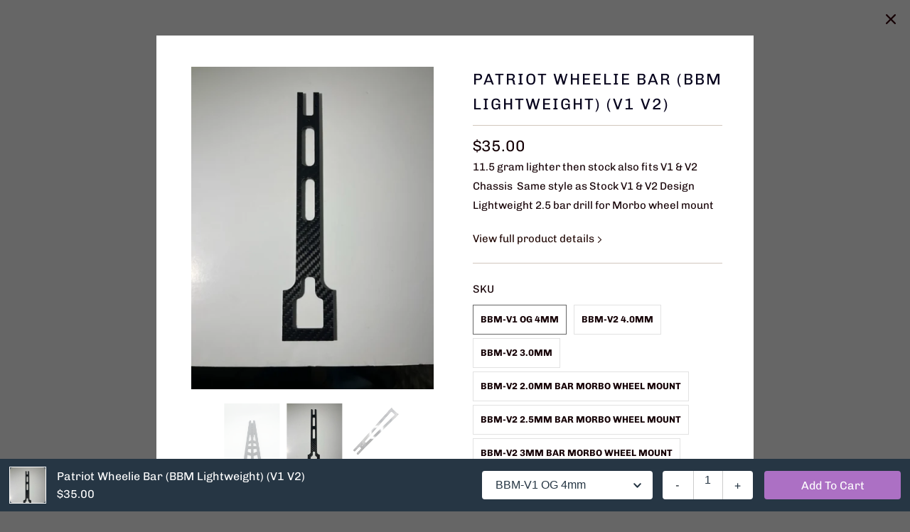

--- FILE ---
content_type: text/javascript; charset=utf-8
request_url: https://bbmperformanceparts.com/collections/bbm-parts/products/patriot-wheelie-bar-light-weight-bbm.js
body_size: 906
content:
{"id":8328137212221,"title":"Patriot Wheelie Bar (BBM Lightweight) (V1 V2)","handle":"patriot-wheelie-bar-light-weight-bbm","description":"\u003cp\u003e11.5 gram lighter then stock also fits V1 \u0026amp; V2 Chassis \u003c\/p\u003e\n\u003cp\u003eSame style as Stock V1 \u0026amp; V2 Design Lightweight\u003c\/p\u003e\n\u003cp\u003e2.5 bar drill for Morbo wheel mount\u003c\/p\u003e\n\u003cp\u003e\u003cbr\u003e\u003c\/p\u003e","published_at":"2023-06-03T16:53:05-04:00","created_at":"2023-06-03T16:53:05-04:00","vendor":"BBM Parts and Carbon Cuts","type":"","tags":["Bar","BBM","BBM Parts and Carbon Cuts","CW bar","Lightweight","Patriot","wheelie Bar"],"price":3500,"price_min":3500,"price_max":3500,"available":true,"price_varies":false,"compare_at_price":null,"compare_at_price_min":0,"compare_at_price_max":0,"compare_at_price_varies":false,"variants":[{"id":45332051394877,"title":"BBM-V1 OG 4mm","option1":"BBM-V1 OG 4mm","option2":null,"option3":null,"sku":"Patriot OG 4mm","requires_shipping":true,"taxable":true,"featured_image":{"id":41402850246973,"product_id":8328137212221,"position":2,"created_at":"2023-06-03T16:53:05-04:00","updated_at":"2023-06-03T16:53:06-04:00","alt":null,"width":480,"height":640,"src":"https:\/\/cdn.shopify.com\/s\/files\/1\/0729\/9756\/8829\/files\/IMG_1824.jpg?v=1685825586","variant_ids":[45332051394877]},"available":true,"name":"Patriot Wheelie Bar (BBM Lightweight) (V1 V2) - BBM-V1 OG 4mm","public_title":"BBM-V1 OG 4mm","options":["BBM-V1 OG 4mm"],"price":3500,"weight":408,"compare_at_price":null,"inventory_management":"shopify","barcode":"BBM-3827","featured_media":{"alt":null,"id":33769854861629,"position":2,"preview_image":{"aspect_ratio":0.75,"height":640,"width":480,"src":"https:\/\/cdn.shopify.com\/s\/files\/1\/0729\/9756\/8829\/files\/IMG_1824.jpg?v=1685825586"}},"requires_selling_plan":false,"selling_plan_allocations":[]},{"id":48098215330109,"title":"BBM-V2 4.0mm","option1":"BBM-V2 4.0mm","option2":null,"option3":null,"sku":"V2 4MM","requires_shipping":true,"taxable":true,"featured_image":{"id":44474590429501,"product_id":8328137212221,"position":1,"created_at":"2024-03-19T14:46:30-04:00","updated_at":"2024-03-19T14:46:32-04:00","alt":null,"width":1161,"height":1593,"src":"https:\/\/cdn.shopify.com\/s\/files\/1\/0729\/9756\/8829\/files\/3BC572C5-26F8-40BD-B932-D24B168CA52F.jpg?v=1710873992","variant_ids":[48098215330109,49536228163901,49742594081085,49821612802365,49821612835133]},"available":true,"name":"Patriot Wheelie Bar (BBM Lightweight) (V1 V2) - BBM-V2 4.0mm","public_title":"BBM-V2 4.0mm","options":["BBM-V2 4.0mm"],"price":3500,"weight":408,"compare_at_price":null,"inventory_management":"shopify","barcode":"BBM3827.4","featured_media":{"alt":null,"id":36936821735741,"position":1,"preview_image":{"aspect_ratio":0.729,"height":1593,"width":1161,"src":"https:\/\/cdn.shopify.com\/s\/files\/1\/0729\/9756\/8829\/files\/3BC572C5-26F8-40BD-B932-D24B168CA52F.jpg?v=1710873992"}},"requires_selling_plan":false,"selling_plan_allocations":[]},{"id":49536228163901,"title":"BBM-V2 3.0mm","option1":"BBM-V2 3.0mm","option2":null,"option3":null,"sku":"V2 3MM","requires_shipping":true,"taxable":true,"featured_image":{"id":44474590429501,"product_id":8328137212221,"position":1,"created_at":"2024-03-19T14:46:30-04:00","updated_at":"2024-03-19T14:46:32-04:00","alt":null,"width":1161,"height":1593,"src":"https:\/\/cdn.shopify.com\/s\/files\/1\/0729\/9756\/8829\/files\/3BC572C5-26F8-40BD-B932-D24B168CA52F.jpg?v=1710873992","variant_ids":[48098215330109,49536228163901,49742594081085,49821612802365,49821612835133]},"available":true,"name":"Patriot Wheelie Bar (BBM Lightweight) (V1 V2) - BBM-V2 3.0mm","public_title":"BBM-V2 3.0mm","options":["BBM-V2 3.0mm"],"price":3500,"weight":408,"compare_at_price":null,"inventory_management":"shopify","barcode":"BBM-3827.3","featured_media":{"alt":null,"id":36936821735741,"position":1,"preview_image":{"aspect_ratio":0.729,"height":1593,"width":1161,"src":"https:\/\/cdn.shopify.com\/s\/files\/1\/0729\/9756\/8829\/files\/3BC572C5-26F8-40BD-B932-D24B168CA52F.jpg?v=1710873992"}},"requires_selling_plan":false,"selling_plan_allocations":[]},{"id":49821612835133,"title":"BBM-V2 2.0mm Bar Morbo Wheel Mount","option1":"BBM-V2 2.0mm Bar Morbo Wheel Mount","option2":null,"option3":null,"sku":"V2-2.0MM","requires_shipping":true,"taxable":true,"featured_image":{"id":44474590429501,"product_id":8328137212221,"position":1,"created_at":"2024-03-19T14:46:30-04:00","updated_at":"2024-03-19T14:46:32-04:00","alt":null,"width":1161,"height":1593,"src":"https:\/\/cdn.shopify.com\/s\/files\/1\/0729\/9756\/8829\/files\/3BC572C5-26F8-40BD-B932-D24B168CA52F.jpg?v=1710873992","variant_ids":[48098215330109,49536228163901,49742594081085,49821612802365,49821612835133]},"available":true,"name":"Patriot Wheelie Bar (BBM Lightweight) (V1 V2) - BBM-V2 2.0mm Bar Morbo Wheel Mount","public_title":"BBM-V2 2.0mm Bar Morbo Wheel Mount","options":["BBM-V2 2.0mm Bar Morbo Wheel Mount"],"price":3500,"weight":408,"compare_at_price":null,"inventory_management":"shopify","barcode":"BBM38272.0M","featured_media":{"alt":null,"id":36936821735741,"position":1,"preview_image":{"aspect_ratio":0.729,"height":1593,"width":1161,"src":"https:\/\/cdn.shopify.com\/s\/files\/1\/0729\/9756\/8829\/files\/3BC572C5-26F8-40BD-B932-D24B168CA52F.jpg?v=1710873992"}},"requires_selling_plan":false,"selling_plan_allocations":[]},{"id":49742594081085,"title":"BBM-V2 2.5mm Bar Morbo Wheel Mount","option1":"BBM-V2 2.5mm Bar Morbo Wheel Mount","option2":null,"option3":null,"sku":"V2 2.5MM","requires_shipping":true,"taxable":true,"featured_image":{"id":44474590429501,"product_id":8328137212221,"position":1,"created_at":"2024-03-19T14:46:30-04:00","updated_at":"2024-03-19T14:46:32-04:00","alt":null,"width":1161,"height":1593,"src":"https:\/\/cdn.shopify.com\/s\/files\/1\/0729\/9756\/8829\/files\/3BC572C5-26F8-40BD-B932-D24B168CA52F.jpg?v=1710873992","variant_ids":[48098215330109,49536228163901,49742594081085,49821612802365,49821612835133]},"available":true,"name":"Patriot Wheelie Bar (BBM Lightweight) (V1 V2) - BBM-V2 2.5mm Bar Morbo Wheel Mount","public_title":"BBM-V2 2.5mm Bar Morbo Wheel Mount","options":["BBM-V2 2.5mm Bar Morbo Wheel Mount"],"price":3500,"weight":408,"compare_at_price":null,"inventory_management":"shopify","barcode":"BBM-38272.5M","featured_media":{"alt":null,"id":36936821735741,"position":1,"preview_image":{"aspect_ratio":0.729,"height":1593,"width":1161,"src":"https:\/\/cdn.shopify.com\/s\/files\/1\/0729\/9756\/8829\/files\/3BC572C5-26F8-40BD-B932-D24B168CA52F.jpg?v=1710873992"}},"requires_selling_plan":false,"selling_plan_allocations":[]},{"id":49821612802365,"title":"BBM-V2 3mm Bar Morbo Wheel Mount","option1":"BBM-V2 3mm Bar Morbo Wheel Mount","option2":null,"option3":null,"sku":"V2-3.0MM","requires_shipping":true,"taxable":true,"featured_image":{"id":44474590429501,"product_id":8328137212221,"position":1,"created_at":"2024-03-19T14:46:30-04:00","updated_at":"2024-03-19T14:46:32-04:00","alt":null,"width":1161,"height":1593,"src":"https:\/\/cdn.shopify.com\/s\/files\/1\/0729\/9756\/8829\/files\/3BC572C5-26F8-40BD-B932-D24B168CA52F.jpg?v=1710873992","variant_ids":[48098215330109,49536228163901,49742594081085,49821612802365,49821612835133]},"available":true,"name":"Patriot Wheelie Bar (BBM Lightweight) (V1 V2) - BBM-V2 3mm Bar Morbo Wheel Mount","public_title":"BBM-V2 3mm Bar Morbo Wheel Mount","options":["BBM-V2 3mm Bar Morbo Wheel Mount"],"price":3500,"weight":408,"compare_at_price":null,"inventory_management":"shopify","barcode":"BBM38273.0M","featured_media":{"alt":null,"id":36936821735741,"position":1,"preview_image":{"aspect_ratio":0.729,"height":1593,"width":1161,"src":"https:\/\/cdn.shopify.com\/s\/files\/1\/0729\/9756\/8829\/files\/3BC572C5-26F8-40BD-B932-D24B168CA52F.jpg?v=1710873992"}},"requires_selling_plan":false,"selling_plan_allocations":[]},{"id":50658159231293,"title":"BBM V2 #3mm PMR Lightweight Bar Morbo wheel Mount","option1":"BBM V2 #3mm PMR Lightweight Bar Morbo wheel Mount","option2":null,"option3":null,"sku":"PMRLTWHT","requires_shipping":true,"taxable":true,"featured_image":{"id":58857079177533,"product_id":8328137212221,"position":3,"created_at":"2025-08-24T20:20:00-04:00","updated_at":"2025-08-24T20:20:02-04:00","alt":null,"width":4284,"height":4372,"src":"https:\/\/cdn.shopify.com\/s\/files\/1\/0729\/9756\/8829\/files\/7AF57670-8C78-48E3-AADE-806280EDD9C3.jpg?v=1756081202","variant_ids":[50658159231293]},"available":true,"name":"Patriot Wheelie Bar (BBM Lightweight) (V1 V2) - BBM V2 #3mm PMR Lightweight Bar Morbo wheel Mount","public_title":"BBM V2 #3mm PMR Lightweight Bar Morbo wheel Mount","options":["BBM V2 #3mm PMR Lightweight Bar Morbo wheel Mount"],"price":3500,"weight":408,"compare_at_price":null,"inventory_management":"shopify","barcode":"CW1005BBM","featured_media":{"alt":null,"id":46015166349629,"position":3,"preview_image":{"aspect_ratio":0.98,"height":4372,"width":4284,"src":"https:\/\/cdn.shopify.com\/s\/files\/1\/0729\/9756\/8829\/files\/7AF57670-8C78-48E3-AADE-806280EDD9C3.jpg?v=1756081202"}},"requires_selling_plan":false,"selling_plan_allocations":[]}],"images":["\/\/cdn.shopify.com\/s\/files\/1\/0729\/9756\/8829\/files\/3BC572C5-26F8-40BD-B932-D24B168CA52F.jpg?v=1710873992","\/\/cdn.shopify.com\/s\/files\/1\/0729\/9756\/8829\/files\/IMG_1824.jpg?v=1685825586","\/\/cdn.shopify.com\/s\/files\/1\/0729\/9756\/8829\/files\/7AF57670-8C78-48E3-AADE-806280EDD9C3.jpg?v=1756081202"],"featured_image":"\/\/cdn.shopify.com\/s\/files\/1\/0729\/9756\/8829\/files\/3BC572C5-26F8-40BD-B932-D24B168CA52F.jpg?v=1710873992","options":[{"name":"SKU","position":1,"values":["BBM-V1 OG 4mm","BBM-V2 4.0mm","BBM-V2 3.0mm","BBM-V2 2.0mm Bar Morbo Wheel Mount","BBM-V2 2.5mm Bar Morbo Wheel Mount","BBM-V2 3mm Bar Morbo Wheel Mount","BBM V2 #3mm PMR Lightweight Bar Morbo wheel Mount"]}],"url":"\/products\/patriot-wheelie-bar-light-weight-bbm","media":[{"alt":null,"id":36936821735741,"position":1,"preview_image":{"aspect_ratio":0.729,"height":1593,"width":1161,"src":"https:\/\/cdn.shopify.com\/s\/files\/1\/0729\/9756\/8829\/files\/3BC572C5-26F8-40BD-B932-D24B168CA52F.jpg?v=1710873992"},"aspect_ratio":0.729,"height":1593,"media_type":"image","src":"https:\/\/cdn.shopify.com\/s\/files\/1\/0729\/9756\/8829\/files\/3BC572C5-26F8-40BD-B932-D24B168CA52F.jpg?v=1710873992","width":1161},{"alt":null,"id":33769854861629,"position":2,"preview_image":{"aspect_ratio":0.75,"height":640,"width":480,"src":"https:\/\/cdn.shopify.com\/s\/files\/1\/0729\/9756\/8829\/files\/IMG_1824.jpg?v=1685825586"},"aspect_ratio":0.75,"height":640,"media_type":"image","src":"https:\/\/cdn.shopify.com\/s\/files\/1\/0729\/9756\/8829\/files\/IMG_1824.jpg?v=1685825586","width":480},{"alt":null,"id":46015166349629,"position":3,"preview_image":{"aspect_ratio":0.98,"height":4372,"width":4284,"src":"https:\/\/cdn.shopify.com\/s\/files\/1\/0729\/9756\/8829\/files\/7AF57670-8C78-48E3-AADE-806280EDD9C3.jpg?v=1756081202"},"aspect_ratio":0.98,"height":4372,"media_type":"image","src":"https:\/\/cdn.shopify.com\/s\/files\/1\/0729\/9756\/8829\/files\/7AF57670-8C78-48E3-AADE-806280EDD9C3.jpg?v=1756081202","width":4284}],"requires_selling_plan":false,"selling_plan_groups":[]}